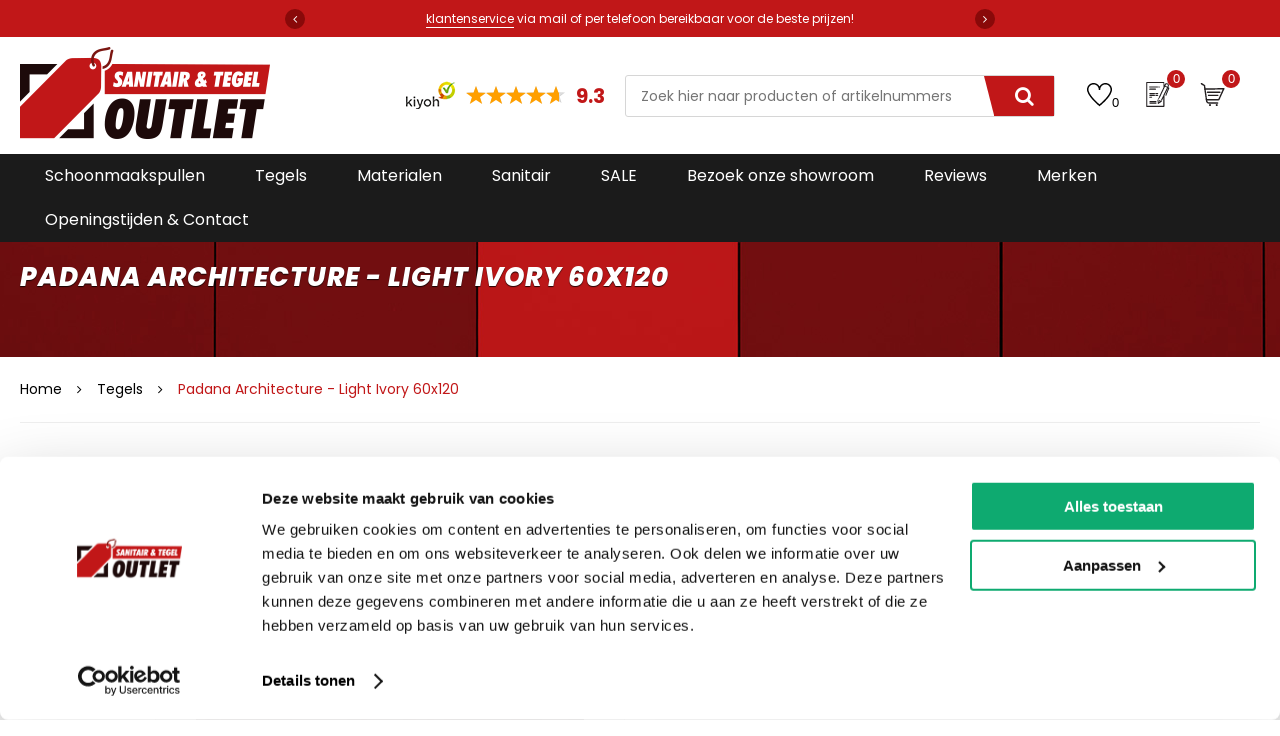

--- FILE ---
content_type: text/html; charset=UTF-8
request_url: https://www.sanitairentegeloutlet.nl/padana-architecture-light-ivory-60x120/
body_size: 5249
content:
<!DOCTYPE html>
<html lang="nl">
<head>
	<meta charset="utf-8" />
	<title>Padana Architecture - Light Ivory 60x120 - Sanitair &amp; Tegel Outlet</title>
	<meta name="description" content="Padana Architecture - Light Ivory 60x120 bestel je snel en eenvoudig bij Sanitair &amp; Tegel Outlet uit Kaatsheuvel. ✓ Laagste prijs ✓ Eigen Showroom " />
	<meta name="revisit-after" content="3 days" />
	<meta name="robots" content="follow,index" />
	<meta name="author" content="Online Identity" />
	<meta name="HandheldFriendly" content="true" />
	<meta name="MobileOptimized" content="480" />
	<meta name="viewport" content="width=device-width, initial-scale=1.0, maximum-scale=1.0, user-scalable=0" />
	<!--
            ===========================================
            Online Identity & Solutions BV
            www.onlineidentity.nl
            ===========================================
    -->
	<link rel="icon" type="image/png" href="/images/favicon.png" />
		<!--[if IE]><link rel="shortcut icon" href="/images/favicon.ico"/><![endif]-->
	<link rel="stylesheet" type="text/css" href="https://fonts.googleapis.com/css?family=Poppins:400,500,500i,700,800i" />
	<link rel="stylesheet" type="text/css" href="/include/css/plugins.css" />
	<link rel="stylesheet" type="text/css" href="/include/css/stylesheet.v2.css" />
	<link rel="stylesheet" type="text/css" href="/include/css/responsive.css" />
	<script src="/include/js/plugins.js"></script>
	<script src="/include/js/functions.js?1769743458"></script>
    <script id="Cookiebot" src="https://consent.cookiebot.com/uc.js" data-cbid="eeaacf16-0ff0-448d-982a-411bb338cd75" data-blockingmode="auto" type="text/javascript"></script>
    <script>(function(w,d,s,l,i){w[l]=w[l]||[];w[l].push({'gtm.start':new Date().getTime(),event:'gtm.js'});var f=d.getElementsByTagName(s)[0],j=d.createElement(s),dl=l!='dataLayer'?'&l='+l:'';j.async=true;j.src='https://www.googletagmanager.com/gtm.js?id='+i+dl;f.parentNode.insertBefore(j,f);})(window,document,'script','dataLayer','GTM-N4VSGVJ');</script>
</head>
<body>
<noscript><iframe src="https://www.googletagmanager.com/ns.html?id=GTM-N4VSGVJ" height="0" width="0" style="display:none;visibility:hidden"></iframe></noscript>
<div class="header">
	<div class="topHeader">
		<div class="wrapper col-mobile">
			<div class="centerDiv">
				<div class="centerSlide">
					<div id="topSlide" class="owl-carousel owl-theme">
												<div class="item"><div class="textTopSlide centerText"><div class="center"><div class="flexRow"><a href="/contact/">klantenservice</a> via mail of per telefoon bereikbaar voor de beste prijzen!</div></div></div></div>
												<div class="item"><div class="textTopSlide centerText"><div class="center"><div class="flexRow">Altijd een ruim aanbod in onze showroom van meer dan 400m2</div></div></div></div>
												<div class="item"><div class="textTopSlide centerText"><div class="center"><div class="flexRow">Groot aanbod op het gebied van tegels en sanitair van alle bekende merken!</div></div></div></div>
											</div>
				</div>
			</div>
		</div>
	</div>
	<div class="mainHeader">
		<div class="wrapper col-mobile">
			<div class="col-12">
				<a href="/" class="logo"><img src="/images/logo.png" alt="Tegel & Sanitair Outlet"/></a>
				<div class="mainHeaderRight">
					<div class="t-floatRight">
												<div class="kiyoh-widget">
							<div class="kiyohlogo"><a href="https://www.kiyoh.com/reviews/1059575/Sanitair%2B&%2BTegeloutlet%2BKaatsheuvel" target="_blank"><img src="/images/kiyoh-logo.png" alt="KiyOh" /></a></div>
							<a target="_blank" href="https://www.kiyoh.com/reviews/1059575/Sanitair%2B&%2BTegeloutlet%2BKaatsheuvel" itemprop="rating" itemscope="" itemtype="http://data-vocabulary.org/Rating">
								<span class="ratings">
									<span class="rating-box">
										<span class="rating" style="width: 93%;"></span>
										<span itemprop="best" class="dpn">10</span>
									</span>
								</span>
								<span class="average-rating" itemprop="average">9.3</span>
							</a>
						</div>
												<div class="search">
							<form method="post" action="/zoekresultaten/" class="col-12">
								<input type="text" id="zoekwaarde" name="zoekwaarde" class="searchInput" placeholder="Zoek hier naar producten of artikelnummers" />
								<button class="searchButton"><i class="fa fa-search"></i></button>
							</form>
						</div>
						<div class="mainHeaderbuttons">
							<button class="favoriteButton" onclick="document.location='/favorieten/';"><img src="/images/heart.svg" alt="Favorieten" /><span class="count" id="wish-small-number">&nbsp;</span></button>
							<button class="cartButton" onclick="document.location='/offerteaanvraag/';"><img src="/images/offerte.svg" alt="Offerteaanvraag" /><span class="count" id="offer-small-number">&nbsp;</span></button>
							<button class="cartButton" onclick="document.location='/winkelwagen/';"><img src="/images/shopping-cart.svg" alt="Winkelwagen" /><span class="count" id="cart-small-number">&nbsp;</span></button>
						</div>
						<!--a href="/contact/" class="chatButton">Chat met ons</a-->
					</div>
				</div>
			</div>
		</div>
	</div>
	<div class="mainMenu">
		<div class="wrapper">
			<a href="#menu" id="toggle" class=""><span></span></a>
			<div id="menu">
				<ul>
										<li>
						<a href="/schoonmaakspullen/">Schoonmaakspullen</a>
											</li>
										<li>
						<a href="/tegels/">Tegels</a>
												<span class="fa fa-plus iconArrow s-show"></span>
						<ul class="sub">
														<li><a href="/tegels/vloertegels/">Vloertegels</a></li>
														<li><a href="/tegels/wandtegels/">Wandtegels</a></li>
													</ul>
											</li>
										<li>
						<a href="/materialen/">Materialen</a>
												<span class="fa fa-plus iconArrow s-show"></span>
						<ul class="sub">
														<li><a href="/materialen/tegellijm/">Tegellijm</a></li>
														<li><a href="/materialen/vloerverwarming/">Vloerverwarming</a></li>
													</ul>
											</li>
										<li>
						<a href="/sanitair/">Sanitair</a>
												<span class="fa fa-plus iconArrow s-show"></span>
						<ul class="sub">
														<li><a href="/sanitair/douche/">Douche</a></li>
														<li><a href="/sanitair/kranen/">Kranen</a></li>
														<li><a href="/sanitair/badmeubel/">Badmeubel</a></li>
														<li><a href="/sanitair/waskommen/">Waskommen</a></li>
													</ul>
											</li>
										<li>
						<a href="/sale/">SALE</a>
												<span class="fa fa-plus iconArrow s-show"></span>
						<ul class="sub">
														<li><a href="/sale/badmeubel/">Badmeubel</a></li>
														<li><a href="/sale/douche/">Douche</a></li>
														<li><a href="/sale/kranen/">Kranen</a></li>
														<li><a href="/sale/restpartij/">restpartij</a></li>
														<li><a href="/sale/spc-vloer/">SPC vloer</a></li>
														<li><a href="/sale/vloertegel/">Vloertegel</a></li>
													</ul>
											</li>
															<li>
						<a href="/tegel-sanitair-showroom-kaatsheuvel/">Bezoek onze showroom</a>
											</li>
										<li>
						<a href="/reviews/">Reviews</a>
											</li>
										<li>
						<a href="/merken/">Merken</a>
											</li>
										<li>
						<a href="/contact/">Openingstijden &amp; Contact</a>
											</li>
									</ul>
			</div>
		</div>
	</div>
</div>

<div class="content">

<div itemscope itemtype="http://schema.org/Product">
	<div class="topImage col-12 p60-0 relative centerBack" style="background-image: url('/images/topHeader.jpg');">
		<div class="wrapper col-mobile zi80 relative">
			<div class="col-12">
				<h1 class="title-2 whiteColor boldTitleFont shadowText uppercase ls-1 fontSmooth col-12" itemprop="name">Padana Architecture - Light Ivory 60x120</h1>
			</div>
		</div>
	</div>
	<span itemprop="url" content="/padana-architecture-light-ivory-60x120/"></span>
	<span itemprop="mpn" content=""></span>
	<span itemprop="sku" content=""></span>
	<span itemprop="brand" content=""></span>
	<span itemprop="description" content="<br /><strong>Let op!&nbsp;Over gebleven tegels mogen niet retour! De kleur van de tegel op de afbeelding kan altijd iets afwijken van de werkelijkheid. We adviseren om ook wat tegels als reserve te houden als er een keer schade of breuk is.</strong>"></span>
	<div class="col-12">
		<div class="wrapper col-mobile">
			<ul class="breadCrumbs" itemscope itemtype="http://schema.org/BreadcrumbList">
				
			<li itemprop="itemListElement" itemscope itemtype="http://schema.org/ListItem">
				<a title="Home" href="/" itemprop="item">
					<span itemprop="name">Home</span>
					<span itemprop="position" content="1"></span>
				</a>
			</li>

			<li itemprop="itemListElement" itemscope itemtype="http://schema.org/ListItem">
				<a title="Tegels" href="/tegels/" itemprop="item">
					<span itemprop="name">Tegels</span>
					<span itemprop="position" content="2"></span>
				</a>
			</li>

			<li itemprop="itemListElement" itemscope itemtype="http://schema.org/ListItem">
				<a title="Padana Architecture - Light Ivory 60x120" href="/padana-architecture-light-ivory-60x120/" itemprop="item">
					<span itemprop="name">Padana Architecture - Light Ivory 60x120</span>
					<span itemprop="position" content="3"></span>
				</a>
			</li>
			</ul>
		</div>
	</div>

	<div class="col-12 p30-0">
		<div class="wrapper col-mobile">
			<div class="col-12 mb30">
				<span class="title-2 redColor boldTitleFont fontSmooth uppercase ls-1 col-12">Padana Architecture - Light Ivory 60x120</span>
							</div>
			<div class="col-6 col-padding-right relative">
								<div id="detailSlide">
					<div class="owl-carousel" data-slider-id="1">
												<div class="item"><a href="/uploads/product/groot/architecture-light-ivory-60x120-1675858693.jpg" class="fancybox" data-fancybox="images"><div class="image"><img data-tilt src="/uploads/product/middel/architecture-light-ivory-60x120-1675858693.jpg" alt="Padana Architecture - Light Ivory 60x120" itemprop="image" content="/uploads/product/groot/architecture-light-ivory-60x120-1675858693.jpg" /></div></a></div>
											</div>
					<div class="owl-outer">
						<div class="owl-thumbs" data-slider-id="1">
														<button class="owl-thumb-item"><span class="image"><img src="/uploads/product/klein/architecture-light-ivory-60x120-1675858693.jpg" alt="Padana Architecture - Light Ivory 60x120" /></span></button>
													</div>
					</div>
				</div>
							</div>
			<div class="col-6 col-padding-left">
				<div class="col-12">
					<div class="priceColumn">
												<div class="autoWidth ml30 p10-20 newPriceCol" itemprop="offers" itemscope itemtype="http://schema.org/Offer">
							<div class="autoWidth">
								<span class="title-5 mediumFont"></span>
								<div class="clearFix"></div>
								<span itemprop="priceCurrency" content="EUR"></span>
								<span class="newprice big mt5" itemprop="price" content="63.00">63.<small>00</small></span>
							</div>
							<div class="autoWidth ml10 mt10">
								<span class="floatLeft title-5 mt15 boldFont oldprice fontSmooth">per m2</span>
								<span class="col-12 floatLeft title-5 mt10 greyColor regularFont oldprice fontSmooth">incl btw</span>
                                							</div>
							<span itemprop="availability" content="InStock"></span>
							<span itemprop="url" content="/padana-architecture-light-ivory-60x120/"></span>
						</div>
					</div>
					<div class="uspColumn">
						<ul class="checkList">
							<li><strong>Groot aanbod</strong> A-merken</li>
							<li><strong>Snelle</strong> levering</li>
							<li>Tegelzetten of installatie mogelijk <strong></strong></li>
													</ul>
					</div>
				</div>

				<div class="col-12 greyBack-l p10 mt20">
					<div class="boxes">
						<input type="number" class="input" id="product_aantal_847" name="aantal" value="1" /><span class="textBox"> dozen</span>
					</div>
					<button class="orderButton" onclick="addToCart('847','cart')"><img src="/images/shopping-cart.png" alt="In offerte aanvraag" /> Offerte aanvragen</button>
					<button class="favoriteOrderButton" onclick="addToCart('847','wish')"><img src="/images/heart.png" alt="Op verlanglijst" /> Op verlanglijst</button>
				</div>
								<div class="col-12 p20 redDarkBack">
					<div class="col-12">
						<label for="oppervlakte" class="inputLabel fs13 whiteColor">Oppervlakte (m2): </label>
						<input type="number" class="input trans mt10 mb10" id="oppervlakte" name="oppervlakte" value="1" min="1" max="1000" step="0.01" onchange="updateOppervlakte()" />
					</div>
					<!--div class="col-6 col-padding-left">
						<label for="snijverlies" class="inputLabel fs13 whiteColor">Snijverlies (%): <a href="#snijverlies_info" class="fancybox"><i class="fa fa-info"></i></a></label>
						<input type="number" class="input trans mt10 mb10" id="snijverlies" name="snijverlies" value="10" min="0" max="100" step="1" onchange="updateOppervlakte()" />
					</div-->
					<input type="hidden" id="snijverlies" name="snijverlies" value="0" />
					<div class="col-12 mt20">
						<div class="col-4 m-mt10">
							<span class="title-5 whiteColor col-12 centerText">Aantal dozen</span>
							<span class="title-2 whiteColor mediumFont fontSmooth col-12 centerText" id="doos_aantal">-</span>
							<span class="title-5 whiteColor col-12 centerText" id="doos_aantal">1.44 m2 in doos</span>
						</div>
						<div class="col-4 m-mt10">
							<span class="title-5 whiteColor col-12 centerText">Aantal m²</span>
							<span class="title-2 whiteColor mediumFont fontSmooth col-12 centerText" id="m2_totaal">-</span>
							<!--span class="title-5 whiteColor col-12 centerText" id="m2_totaal">-</span-->
						</div>
						<div class="col-4 m-mt10">
							<span class="title-5 whiteColor col-12 centerText">Totaal incl BTW</span>
							<span class="title-2 whiteColor mediumFont fontSmooth col-12 centerText" id="totaal_bedrag">-</span>
						</div>
					</div>
				</div>
				
				<span class="col-12 detailLink mt30 btn" onclick="$('html,body').animate({'scrollTop':$('#product_aantal_847').offset().top - 300 },500); $('#product_aantal_847').focus();">
					<div class="detailLinkImage">
						<img src="/uploads/vertaling/offerte-1561378791.png" alt="Offerte aanvragen" style="padding: 20px;" />
					</div>
					<span class="detailLinkText">
						<span class="center">
							<span class="flexRow">
								<span class="text regularFont col-12"><strong class="redColor">Offerte aanvragen</strong><br />Wilt u meerdere producten bestellen of grotere aantallen, <span class="redColor">vraag gemakkelijk een offerte aan</span>.</span>
							</span>
						</span>
					</span>
				</span>

				<a href="https://goo.gl/maps/bitWNr76nHsVvkm68" class="col-12 detailLink mt30">
					<div class="detailLinkImage">
						<img src="/uploads/vertaling/map-1561378930.png" alt="Liever zelf komen kijken?" style="padding: 20px;" />
					</div>
					<span class="detailLinkText">
						<span class="center">
							<span class="flexRow">
								<span class="text regularFont col-12"><strong class="redColor">Liever zelf komen kijken?</strong><br />Bezoek onze showroom in Kaatsheuvel, voldoende parkeergelegenheid en ruime voorraad!
Het is nu ook mogelijk om in de winkel te kijken via Street View!</span>
							</span>
						</span>
					</span>
				</a>
								<div class="clearFix"></div>
				<div class="greyBack-l p10 col-12 paragraph mt20">
					<span class="title-5 boldFont blackColor mb5 col-12">Productspecificaties</span>
					<br />
<strong>Let op!&nbsp;Over gebleven tegels mogen niet retour! De kleur van de tegel op de afbeelding kan altijd iets afwijken van de werkelijkheid. We adviseren om ook wat tegels als reserve te houden als er een keer schade of breuk is.</strong>				</div>
				
                				<div class="col-12 mt40">
					<span class="title-5 boldFont blackColor mb5 col-12">Eigenschappen</span>
					<div class="paragraph col-12">
						<br />
<strong>Let op!&nbsp;Over gebleven tegels mogen niet retour! De kleur van de tegel op de afbeelding kan altijd iets afwijken van de werkelijkheid. We adviseren om ook wat tegels als reserve te houden als er een keer schade of breuk is.</strong>					</div>
				</div>
				<div class="col-12 mt40">
					<ul class="tabs">
						<li class="active" rel="tab-specs">Product eigenschappen</li>
											</ul>
					<div class="tab_container">
                        						<span class="d_active tab_drawer_heading" rel="tab-specs">Product eigenschappen</span>
						<div id="tab-specs" class="tab_content">
							<div class="paragraph">
								<div class="col-12 p20 whiteBack lightshadow">
									<table class="col-12 detailTable">
																														<tr><td>Aantal tegels per verpakking:</td><td>2</td></tr>
																														<tr><td>m2 per verpakking:</td><td>1.44</td></tr>
																																								<tr><td>Hoogte:</td><td>600mm</td></tr>
																														<tr><td>Breedte:</td><td>1200mm</td></tr>
																														<tr><td>Dikte:</td><td>10mm</td></tr>
																			</table>
								</div>
							</div>
						</div>
                        											</div>
				</div>
                			</div>
		</div>
	</div>
</div>
<script type="text/javascript">
    dataLayer.push({ ecommerce: null });
    dataLayer.push({
        event: "view_item",
        ecommerce: {
            currency: "EUR",
            value: 63.00,
            items: [
                {
                    item_id: "847",
                    item_name: "Padana Architecture - Light Ivory 60x120",
                    index: 0,
                    item_brand: "",
                    item_category: "Tegels",
                    price: 63.00,
                    quantity: 1
                }
            ]
        }
    });
</script>

<div style="display: none;">
	<div id="snijverlies_info">
		Snijverlies is indicatief. Hier kunnen geen rechten aan ontleend worden.	</div>
</div>
<script type="text/javascript">
	function updateOppervlakte() {
		var oppervlakte = parseFloat($("#oppervlakte").val());
		var snijverlies = parseInt($("#snijverlies").val());

		var oppervlakte_totaal = (oppervlakte + (oppervlakte / 100 * snijverlies)).toFixed(2);
		var aantal_dozen = Math.ceil(oppervlakte_totaal / 1.44);
		var totaalprijs = (aantal_dozen * 90.72).toFixed(2);
        var m2_totaal = aantal_dozen * 1.44;

		$("#doos_aantal").html(aantal_dozen);
		$("#product_aantal_847").val(aantal_dozen);
		$("#m2_aantal").html(oppervlakte_totaal);
		$("#m2_totaal").html(m2_totaal);
		$("#totaal_bedrag").html(totaalprijs);
	}
	$(document).ready(function() {
		updateOppervlakte();
	})
</script>

<script src="/include/js/tilt.jquery.min.js"></script>
</div>

<div class="col-12 p60-0 relative">
	<div class="iconTop"><img src="/images/check.png" alt="Tegels en sanitair van topkwaliteit" /></div>
	<div class="col-12 relative zi80">
		<div class="wrapper small col-mobile">
			<div class="col-12">
				<span class="title-2 ls-1 uppercase whiteColor col-12 boldTitle fontSmooth centerText">Tegels en sanitair van topkwaliteit</span>
				<div class="title-4 regularFont col-12 mt10 whiteColor centerText">Direct uit voorraad leverbaar</div>
			</div>
		</div>
	</div>
	<div class="overlay"></div>
	<div class="parallax" style="background-image: url('/uploads/vertaling/parallax-1559302145.jpg')"></div>
</div>
<footer class="col-12 footerBack">
	<div class="wrapper col-mobile">
		<div class="newsLetterCol">
			<div class="centerDiv">
				<div class="newsLetterText">
					<div class="title-3 regularFont col-12 mt10 whiteColor"><em>Schrijf je in voor de nieuwsbrief</em></div>
					<div class="title-5 regularFont col-12 mt10 greyColor">Blijf op de hoogte van nieuwe acties &amp; aanbiedingen.</div>
				</div>
				<div class="autoWidth ml20">
					<div class="newsLetter">
						<form method="post" action="/nieuwsbrief/" class="col-12">
							<input type="text" id="email_aanmelden" name="email_aanmelden" class="newsLetterInput" placeholder="uwmailadres@mail.com" />
							<button class="newsLetterButton">Aanmelden</button>
						</form>
					</div>
				</div>
			</div>
		</div>
		<div class="col-12 p60-0">
			<div class="col-3 col-padding-right">
				<span class="title-3 ls-1 uppercase whiteColor col-12 boldTitle fontSmooth">Contact</span>
				<div class="paragraph greyColor col-12 mt10">Sanitair &amp; Tegel Outlet<br />
Verzetstraat 9<br />
5171 PT Kaatsheuvel</div>
				<div class="line grey mt20"></div>
				<a href="mailto:info@sanitairentegeloutlet.nl" class="mailLink">info@sanitairentegeloutlet.nl</a>
				<div class="line grey mb20"></div>
				<div class="paragraph greyColor col-12">Volg ons op</div>
				<!--ul class="socialList mt10">
										<li><a href="https://www.facebook.com/"><i class="fa fa-facebook"></i></a></li>
										<li><a href="https://www.twitter.com/"><i class="fa fa-twitter"></i></a></li>
										<li><a href="https://www.instagram.com/"><i class="fa fa-instagram"></i></a></li>
									</ul-->
			</div>
			<div class="col-3 col-padding-right col-padding-left m-mt20">
				<span class="title-3 ls-1 uppercase whiteColor col-12 boldTitle fontSmooth">Tegels</span>
				<ul class="footerList mt10">
					<li><a href="/tegels/vloertegels/">Vloertegels</a></li>
<li><a href="/tegels/wandtegels/">Wandtegels</a></li>
				</ul>
			</div>
			<div class="col-3 col-padding-right col-padding-left m-mt20">
				<span class="title-3 ls-1 uppercase whiteColor col-12 boldTitle fontSmooth"></span>
				<ul class="footerList mt10">
									</ul>
			</div>
			<div class="col-3 col-padding-left m-mt20">
				<span class="title-3 ls-1 uppercase whiteColor col-12 boldTitle fontSmooth">Help &amp; Service</span>
				<ul class="footerList mt10">
					<li><a href="/advies/">Advies</a></li>
					<li><a href="//"></a></li>
				</ul>
				<div class="line grey mt10"></div>
				<ul class="footerList mt10">
					<li><a href="/privacy-policy/">Privacy policy</a></li>
                    <li><a href="/betaalmogelijkheden/">Betaalmogelijkheden</a></li>
                    <li><a href="/algemene-voorwaarden/">Algemene voorwaarden</a></li>
					<li><a href="/sitemap/">Sitemap</a></li>
                    <li><a href="/cookies/">Cookies</a></li>
				</ul>
			</div>
		</div>

		<div class="line grey"></div>
		<div class="col-12 mb40">
			<div class="paragraph greyColor col-12 centerText mt20">Copyright &copy; 2026 Tegel & Sanitair Outlet</div>
		</div>
	</div>
</footer>
<div style="display: none;">
	<div id="add-cart-box">
	</div>
	<a href="#add-cart-box" id="add-cart-box-link" class="fancybox"></a>
</div>
<input type="hidden" id="sessie_id" name="sessie_id" value="mfn8pnbsn5s3otmq8babon63d6" />
<input type="hidden" id="pagina" name="pagina" value="/padana-architecture-light-ivory-60x120/" />
<input type="hidden" id="geklikt" name="geklikt" value="0" />
<script type="text/javascript">
	buildSmallCart("mfn8pnbsn5s3otmq8babon63d6");
</script>
</body>
</html>

--- FILE ---
content_type: application/x-javascript
request_url: https://consentcdn.cookiebot.com/consentconfig/eeaacf16-0ff0-448d-982a-411bb338cd75/sanitairentegeloutlet.nl/configuration.js
body_size: 165
content:
CookieConsent.configuration.tags.push({id:190406105,type:"script",tagID:"",innerHash:"",outerHash:"",tagHash:"6125027336036",url:"https://consent.cookiebot.com/uc.js",resolvedUrl:"https://consent.cookiebot.com/uc.js",cat:[1]});CookieConsent.configuration.tags.push({id:190406106,type:"script",tagID:"",innerHash:"",outerHash:"",tagHash:"912366936629",url:"",resolvedUrl:"",cat:[3]});CookieConsent.configuration.tags.push({id:190406108,type:"script",tagID:"",innerHash:"",outerHash:"",tagHash:"3959563585976",url:"",resolvedUrl:"",cat:[4]});CookieConsent.configuration.tags.push({id:190406109,type:"script",tagID:"",innerHash:"",outerHash:"",tagHash:"6905364431729",url:"https://www.google.com/recaptcha/api.js",resolvedUrl:"https://www.google.com/recaptcha/api.js",cat:[1]});CookieConsent.configuration.tags.push({id:190406111,type:"iframe",tagID:"",innerHash:"",outerHash:"",tagHash:"13525647505884",url:"https://www.kiyoh.com/retrieve-widget.html?color=white&button=true&lang=nl&tenantId=98&locationId=1059575",resolvedUrl:"https://www.kiyoh.com/retrieve-widget.html?color=white&button=true&lang=nl&tenantId=98&locationId=1059575",cat:[5]});

--- FILE ---
content_type: image/svg+xml
request_url: https://www.sanitairentegeloutlet.nl/images/offerte.svg
body_size: 955
content:
<?xml version="1.0" encoding="utf-8"?>
<!-- Generator: Adobe Illustrator 25.4.1, SVG Export Plug-In . SVG Version: 6.00 Build 0)  -->
<svg version="1.1" id="Laag_1" xmlns="http://www.w3.org/2000/svg" xmlns:xlink="http://www.w3.org/1999/xlink" x="0px" y="0px"
	 viewBox="0 0 17 17" style="enable-background:new 0 0 17 17;" xml:space="preserve">
<style type="text/css">
	.st0{fill:#231F20;}
</style>
<g>
	<path class="st0" d="M9.4,3.8h0.3c0.2,0,0.4-0.2,0.4-0.4S9.8,3,9.6,3H9.4C9.2,3,9,3.2,9,3.4S9.2,3.8,9.4,3.8z"/>
	<path class="st0" d="M3.2,3.8h5.2c0.2,0,0.4-0.2,0.4-0.4S8.6,3,8.4,3H3.2C3,3,2.8,3.2,2.8,3.4S3,3.8,3.2,3.8z"/>
	<path class="st0" d="M3.2,5.3h3.9c0.2,0,0.4-0.2,0.4-0.4S7.3,4.5,7.1,4.5H3.2C3,4.5,2.8,4.7,2.8,4.9S3,5.3,3.2,5.3z"/>
	<path class="st0" d="M8.6,8.7H7.4C7.1,8.7,7,8.8,7,9.1c0,0.2,0.2,0.4,0.4,0.4h1.2C8.8,9.4,9,9.3,9,9.1C9,8.8,8.8,8.7,8.6,8.7z"/>
	<path class="st0" d="M6.4,8.7H3.3c-0.2,0-0.4,0.2-0.4,0.4c0,0.2,0.2,0.4,0.4,0.4h3.1c0.2,0,0.4-0.2,0.4-0.4
		C6.8,8.8,6.6,8.7,6.4,8.7z"/>
	<path class="st0" d="M7.4,13H3.3C3.1,13,3,13.1,3,13.4s0.2,0.4,0.4,0.4h4.1c0.2,0,0.4-0.2,0.4-0.4S7.6,13,7.4,13z"/>
	<path class="st0" d="M7.4,14H3.3C3.1,14,3,14.2,3,14.4s0.2,0.4,0.4,0.4h4.1c0.2,0,0.4-0.2,0.4-0.4S7.6,14,7.4,14z"/>
	<path class="st0" d="M7.4,7.5C7.1,7.5,7,7.6,7,7.8s0.2,0.4,0.4,0.4h1.2C8.8,8.2,9,8,9,7.8S8.8,7.5,8.6,7.5H7.4z"/>
	<path class="st0" d="M6.4,7.5H3.3c-0.2,0-0.4,0.2-0.4,0.4s0.2,0.4,0.4,0.4h3.1c0.2,0,0.4-0.2,0.4-0.4S6.6,7.5,6.4,7.5z"/>
	<path class="st0" d="M3.3,10.7h1.2c0.2,0,0.4-0.2,0.4-0.4S4.7,10,4.5,10H3.3c-0.2,0-0.4,0.2-0.4,0.4S3.1,10.7,3.3,10.7z"/>
	<path class="st0" d="M9.1,11.8c0.1,0,0.1,0,0.2,0c0.1,0,0.3-0.1,0.3-0.2l0.1-0.1c0.1-0.2,0-0.4-0.2-0.5c-0.2-0.1-0.4,0-0.5,0.2
		l-0.1,0.1C8.8,11.5,8.9,11.7,9.1,11.8z"/>
	<path class="st0" d="M9.5,12.6c-0.1,0.2,0,0.4,0.2,0.5l0.4,0.2l-0.8,0.5l-0.1-1.6c0-0.2-0.2-0.4-0.4-0.3c-0.2,0-0.4,0.2-0.3,0.4
		l0.2,2.3c0,0.1,0.1,0.3,0.2,0.3c0.1,0,0.1,0,0.2,0c0.1,0,0.2,0,0.2-0.1l1.9-1.3c0.1-0.1,0.2-0.2,0.2-0.3s-0.1-0.3-0.2-0.3l-1-0.4
		C9.8,12.3,9.6,12.4,9.5,12.6z"/>
	<path class="st0" d="M16.3,3.8l-0.4-0.2L16.1,3c0.2-0.4,0.2-0.8,0.1-1.1c-0.1-0.4-0.4-0.7-0.8-0.9c-0.4-0.2-0.8-0.2-1.2-0.1
		c-0.4,0.1-0.7,0.4-0.9,0.8l-0.2,0.5V0.4C13.2,0.2,13,0,12.8,0H1.2C1,0,0.8,0.2,0.8,0.4v15.7v0.6C0.8,16.8,1,17,1.2,17h11.6
		c0.2,0,0.4-0.2,0.4-0.4V9.3c0,0,0,0,0-0.1l2.4-5l0.1,0.1l-1.8,4.6c-0.1,0.2,0,0.4,0.2,0.5c0,0,0.1,0,0.1,0c0.1,0,0.3-0.1,0.3-0.2
		l2-4.9C16.6,4.1,16.5,3.8,16.3,3.8z M14.5,1.6c0.2-0.1,0.4-0.1,0.6,0c0.2,0.1,0.3,0.2,0.4,0.4c0.1,0.2,0.1,0.4,0,0.6l-0.3,0.6
		l-1.4-0.6L14.1,2C14.2,1.8,14.3,1.7,14.5,1.6z M10.9,12.2c-0.1,0.2,0,0.4,0.2,0.5c0.1,0,0.1,0,0.2,0c0.1,0,0.3-0.1,0.3-0.2l0.8-1.7
		v5.4H1.6v-0.2V0.7h10.9v3.1l-3.1,6.5c-0.1,0.2,0,0.4,0.2,0.5c0.2,0.1,0.4,0,0.5-0.2l3.5-7.4l1.4,0.6L10.9,12.2z"/>
</g>
</svg>


--- FILE ---
content_type: application/javascript
request_url: https://www.sanitairentegeloutlet.nl/include/js/functions.js?1769743458
body_size: 4190
content:
$(document).ready(function () {
    /*SLIDES*/
    $("#slides").owlCarousel({
        autoplay: true,
        autoplayTimeout: 5000,
        loop:false,
        margin:0,
        nav:true,
        responsive:{
            0:{items:1},
            600:{items:1},
            1000:{items:1}
        }
    });

    $("#topSlide").owlCarousel({
        autoplay: true,
        autoplayTimeout: 8000,
        loop:true,
        margin:0,
        nav:true,
		dots: false,
        responsive:{
            0:{items:1},
            600:{items:1},
            1000:{items:1}
        }
    });

    $("#productsHome").owlCarousel({
        autoplay: true,
        autoplayTimeout: 5000,
        loop:false,
        margin:30,
        nav:true,
        dots: false,
        responsive:{
            400:{items:1},
            500:{items:1},
            1020:{items:2},
            1100:{items:3},
            1400:{items:4}
        }
    });

    $("#detailSlide .owl-carousel").owlCarousel({
        autoplay: false,
        loop: true,
        nav: true,
        dots: false,
        animateOut: 'fadeOut',
        animateIn: 'fadeIn',
        items: 1,
        thumbs: true,
        thumbsPrerendered: true
    });

    if (Modernizr.touch) {
    } else {
        wow = new WOW(
            {
                animateClass: 'animated',
                offset:       100
            }
        );
        wow.init();
    }

    $(".tab_content").hide();
    $(".tab_content:first").show();

    $("ul.tabs li").click(function() {

        $(".tab_content").hide();
        var activeTab = $(this).attr("rel");
        $("#"+activeTab).fadeIn();

        $("ul.tabs li").removeClass("active");
        $(this).addClass("active");

        $(".tab_drawer_heading").removeClass("d_active");
        $(".tab_drawer_heading[rel^='"+activeTab+"']").addClass("d_active");

    });
    $(".tab_drawer_heading").click(function() {

        $(".tab_content").hide();
        var d_activeTab = $(this).attr("rel");
        $("#"+d_activeTab).fadeIn();

        $(".tab_drawer_heading").removeClass("d_active");
        $(this).addClass("d_active");

        $("ul.tabs li").removeClass("active");
        $("ul.tabs li[rel^='"+d_activeTab+"']").addClass("active");
    });


    $(window).scroll(function() {
        var scroll = $(window).scrollTop();
        $(".parallaxImage.faster").css("transform","translateY(" +  (scroll/3)  + "px)");
        $(".parallaxImage.slower").css("transform","translateY(" +  (scroll/2.5)  + "px)");
        $(".parallaxImage.medium").css("transform","translateY(" +  (scroll/2.8)  + "px)");
    });

    $(window).scroll(function () {
        var scroll = $(window).scrollTop();

        if (scroll >= 50) {
            $(".header").addClass("scroll");
        } else {
            $(".header").removeClass("scroll");
        }
    });

    setTimeout(function() {
        (function () {
            var resize = false;
            equalHeight(false,'equalHeight');
            equalHeight(false,'equalHeight-1');
            equalHeight(false,'equalHeight-2');
            equalHeight(false,'equalHeight-3');
            equalHeight(false,'equalHeight-4');
            equalHeight(false,'equalHeight-footer');
            equalHeight(false,'productImage');
            equalHeight(false,'productTitle');
            equalHeight(false,'productPrice');
        })();
        window.onresize = function(){
            var resize = true;
            equalHeight(resize,'equalHeight');
            equalHeight(resize,'equalHeight-1');
            equalHeight(resize,'equalHeight-2');
            equalHeight(resize,'equalHeight-3');
            equalHeight(resize,'equalHeight-4');
            equalHeight(resize,'equalHeight-footer');
            equalHeight(resize,'productImage');
            equalHeight(resize,'productTitle');
            equalHeight(resize,'productPrice');
        }
        function equalHeight(resize,cssClass) {
            var elements = document.getElementsByClassName(cssClass),
                allHeights = [], i = 0;
            if(resize === true){
                for(i = 0; i < elements.length; i++){
                    elements[i].style.height = "auto";
                }
            }
            for(i = 0; i < elements.length; i++){
                var elementHeight = elements[i].clientHeight;
                allHeights.push(elementHeight);
            }
            for(i = 0; i < elements.length; i++){
                elements[i].style.height = Math.max.apply( Math, allHeights) + "px";
                if(resize === false) {
                    elements[i].className = elements[i].className + " show";
                }
            }
        }
    }, 400);



    $('#toggle').on('click', function(e) {
        $('#toggle').toggleClass("on"); //you can list several class names
        e.preventDefault();
    });

    $(".fancybox").fancybox({
        "padding":0,
        "closeClick":false
    });

    (function ($) {
        if ($(window).width() <= 768) {
            $(".filterTitle").click(function(){
                $(".filterMenu").slideToggle();
            });
        }
    })(jQuery);

    $('.iconArrow').on('click', function() {
        if (
            $(this).next('ul').is(':visible')) {
            $(this).next('ul').slideUp('fast');
            $(this).removeClass('active');
        } else {
            $(this).closest('ul').find('.active').next('ul').slideUp('fast');
            $(this).closest('ul').find('.active').removeClass('active');
            $(this).next().slideToggle('fast');
            $(this).addClass('active');
        }
    });

    $('.iconArrowSub').on('click', function() {
        if (
            $(this).next('ul').is(':visible')) {
            $(this).next('ul').slideUp('fast');
            $(this).removeClass('active');
            $(this).find('i').removeClass('fa-angle-up');
            $(this).find('i').addClass('fa-angle-down');
        } else {
            $(this).closest('ul').find('.active').next('ul').slideUp('fast');
            $(this).closest('ul').find('.active').removeClass('active');
            $(this).closest('ul').find('i').removeClass('fa-angle-up');
            $(this).closest('ul').find('i').addClass('fa-angle-down');
            $(this).next().slideToggle('fast');
            $(this).addClass('active');
            $(this).find('i').removeClass('fa-angle-down');
            $(this).find('i').addClass('fa-angle-up');
        }
    });
});

$(window).load(function(){

    var $grid = $('.grid').isotope({
        itemSelector: '.element-item',
        percentPosition: true
    });

    var filterFns = {
        numberGreaterThan50: function() {
            var number = $(this).find('.number').text();
            return parseInt( number, 10 ) > 50;
        },
        ium: function() {
            var name = $(this).find('.name').text();
            return name.match( /ium$/ );
        }
    };
    $('.filters-button-group').on( 'click', 'button', function() {
        var filterValue = $( this ).attr('data-filter');
        // use filterFn if matches value
        filterValue = filterFns[ filterValue ] || filterValue;
        $grid.isotope({ filter: filterValue });
    });
    $('.button-group').each( function( i, buttonGroup ) {
        var $buttonGroup = $( buttonGroup );
        $buttonGroup.on( 'click', 'button', function() {
            $buttonGroup.find('.is-checked').removeClass('is-checked');
            $( this ).addClass('is-checked');
        });
    });
});


function getAdres(veld_toevoeging) {
	var postcode = dg(veld_toevoeging + "postcode").value;
	var huisnummer = dg(veld_toevoeging + "huisnummer").value;
	if (postcode != "") {
		$("#" + veld_toevoeging + "straat_loading").show();
		$("#" + veld_toevoeging + "plaats_loading").show();
		$.post("/include/php/straat_plaats.php", {
			"postcode": postcode,
			"huisnummer": huisnummer
		}, function (data) {
			if (data.error == "false") {
				$("#" + veld_toevoeging + "straat").val(data.straat);
				$("#" + veld_toevoeging + "straat").removeClass("error").addClass("check");
				$("#" + veld_toevoeging + "plaats").val(data.plaats);
				$("#" + veld_toevoeging + "plaats").removeClass("error").addClass("check");
			}
			$("#" + veld_toevoeging + "straat_loading").hide();
			$("#" + veld_toevoeging + "plaats_loading").hide();
		}, "json").fail(function () {
			$("#" + veld_toevoeging + "straat_loading").hide();
			$("#" + veld_toevoeging + "plaats_loading").hide();
		});
	}
}

function formatName(value) {
	return value.to;
}

function formatId(value) {
	return value.name;
}

function dg(elem) {
	return document.getElementById(elem);
}

function checkEmptyField(fieldName, fieldclassname, stdValue) {
	var emptyString = /^\s*$/;
	if (emptyString.test(dg(fieldName).value) || dg(fieldName).value == stdValue) {
		$("#" + fieldName).addClass("error");
		return true;
	} else {
		return false;
	}
}

function checkEmailField(fieldName, fieldclassname) {
	var emailString = /^[^@]+@[^@.]+\.[^@]*\w\w$/;
	if (!emailString.test(dg(fieldName).value)) {
		$("#" + fieldName).addClass("error");
		return true;
	} else {
		return false;
	}
}

function checkPCField(fieldName) {
	var postcode = dg(fieldName).value;
	postcode = postcode.toUpperCase();
	postcode = postcode.replace(" ", "");
	var postcodeString = /^[1-8]{1}[0-9]{3}[A-Z]{2}$/;
	if (!postcodeString.test(postcode)) {
		dg(fieldName).className = "inputbox_error";
		return true;
	} else {
		dg(fieldName).className = "inputbox";
		return false;
	}
}

function isNumberKey(evt) {
	var charCode = (evt.which) ? evt.which : evt.keyCode;
	if (charCode > 31 && (charCode < 48 || charCode > 57)) {
		return false;
	}
	return true;
}

function formShowError($field, message) {
	$field.addClass('error');
	$field.after('<span class="formshowmessage">' + message + '</span>');
}

function formValidate($form) {
	var emptyString = /^\s*$/;
	var emailString = /^[^@]+@[^@.]+\.[^@]*\w\w$/;
	var postalcodeString = /^[1-8]{1}[0-9]{3}[A-Z]{2}$/;
	var errs = 0;

	//Clean up:
	$form.find('.formshowmessage').remove();
	$form.find('.error').removeClass('error');

	var $fields = $form.find('input,textarea,select');

	$fields.each(function () {
		var $field = $(this);
		var required = $field.prop('required');
		var value = $field.val();
		//--
		var isCheckbox = $field.is(':checkbox');
		var isChecked = $field.is(':checked');

		if ($field.prop('required')) {
			if (!(value) || (value == '') || (isCheckbox && !isChecked)) {
				//Value is empty...
				$field.addClass('error');
				formShowError($field, 'Dit veld is verplicht! ');
				$('.requiredvalues').addClass('error');
				errs += 1;
			}
		}
		var type = $field.data('type');
		switch (type) {
			case 'date':
				if (!(!required && value == "")) {
					var values = value.split("-");
					var isdate = false;
					if (values.length === 3) {
						var date = new Date();
						date.setFullYear(values[2], values[1] - 1, values[0]);
						//Controleer date: is deze hetzelfde als de ingave?
						if ((values[2] == date.getFullYear()) && (values[1] - 1 == date.getMonth()) && (values[0] == date.getDate())) {
							//Is datum voor vandaag?
							var today = new Date();
							if (date < today) {
								formShowError($field, 'We nemen alleen reserveringen voor de toekomst aan.');
								errs += 1;
							} else {
								isdate = true;
							}
						}
					}
					if (!isdate) {
						formShowError($field, 'Vul een geldige datum in.');
						errs += 1;
					}
				}
				break;
			case 'email':
				if (!(emailString.test(value) || (!required && (value == "")))) {
					formShowError($field, 'Vul een geldig mailadres in.');
					errs += 1;
				}
				break;
			case 'postalcode':
				if (!(postalcodeString.test(value) || (!required && (value == "")))) {
					formShowError($field, 'Vul een geldige postcode in.');
					errs += 1;
				}
				break;
			default:

				break;
		}

	}); //Einde field-each
	if ((typeof formExtraCheck === "function") && !formExtraCheck($form)) {
		errs += 1;
	}

	if (errs === 0) {
		$form.submit();
		return true;
	}
	return false;
};

function addToCart(product_id, soort) {
	if (dg("geklikt").value == "0") {
		dg("geklikt").value = "1";
		var product_aantal = parseInt(dg("product_aantal_" + product_id).value);
		var session_id = dg("sessie_id").value;
		if (product_aantal > 0) {
			$.post("/include/php/cart_functions.php?function=add", {
				"product_id": product_id,
				"product_aantal": product_aantal,
				"sessie_id": session_id,
				"soort": soort
			}, function (data) {
				$("#add-cart-box").html(data.output);
				$("#add-cart-box-link").trigger("click");
				dg("geklikt").value = "0";
                
                window.dataLayer.push({ ecommerce: null });
                window.dataLayer.push({
                    event: "add_to_cart",
                    ecommerce: {
                        currency: "EUR",
                        value: data.price,
                        items: [
                            {
                                item_id: data.item_id,
                                item_name: data.item_name,
                                index: 0,
                                item_brand: data.item_brand,
                                item_category: data.item_category,
                                price: data.price,
                                quantity: product_aantal
                            }
                        ]
                    }
                });
				buildSmallCart(session_id);
			}, "json").fail(function () {
				alert("Product kon helaas niet worden toegevoegd. Probeer het later opnieuw.");
				dg("geklikt").value = "0";
			});
		} else {
			alert("Vul een geldig aantal in");
			dg("geklikt").value = "0";
		}
	}
}
function removeFromCart(id,soort) {
	var session_id = dg("sessie_id").value;
	$.post("/include/php/cart_functions.php?function=remove", {
		"id": id,
		"sessie_id": session_id,
		"soort": soort
	}, function (data) {
        window.dataLayer.push({ ecommerce: null });
        window.dataLayer.push({
            event: "remove_from_cart",
            ecommerce: {
                currency: "EUR",
                value: data.price,
                items: [
                    {
                        item_id: data.item_id,
                        item_name: data.item_name,
                        index: 0,
                        item_brand: data.item_brand,
                        item_category: data.item_category,
                        price: data.price,
                        quantity: data.aantal
                    }
                ]
            }
        });
        setTimeout(function() {
            document.location.reload();
        },500);
	}, "json").fail(function () {
		alert("Product kon helaas niet worden verwijderd. Probeer het later opnieuw.");
	});
}
function updateQty(aantal, session_id, regel_id) {
	$.post("/include/php/cart_functions.php?function=qty", {
		"sessie_id": session_id,
		"regel_id": regel_id,
		"aantal": aantal
	}, function (data) {
		buildSmallCart(session_id);
	}, "json").fail(function () {});
}
function buildSmallCart(session_id) {
	var pagina = $("#pagina").val();
	var verzendwijze = 1;
	if ((pagina == "/offerteaanvraag/gegevens-invullen/" || pagina == "/winkelwagen/gegevens-invullen/") && $("#verzendwijze_2").prop("checked") == true) {
		verzendwijze = 2;
	}
	$.post("/include/php/cart_functions.php?function=build", {
		"sessie_id": session_id,
		"pagina": pagina,
		"verzendwijze": verzendwijze
	}, function (data) {
		$("#offer-small-number").html(data.aantal_small);
		$("#cart-small-number").html(data.aantal_cart_small);
		$("#wish-small-number").html(data.aantal_wish_small);

		if (pagina == "/offerteaanvraag/gegevens-invullen/" || pagina == "/winkelwagen/gegevens-invullen/") {
			$("#cart-overview").html(data.output);
		}
		if (pagina == "/offerteaanvraag/" || pagina == "/winkelwagen/") {
			$("#cart-detail").html(data.output_detail);
			$("#cart-detail-totals").html(data.output_detail_totals);
		}
	}, "json").fail(function () {});
}
function validateBestelling(is_webshop) {
	var aantal_fouten = 0;
	var focusveld = "";
	var normalClass = "inputbox";
	$("#form-select").find("input").removeClass("error");
	$("#form-select").find("select").removeClass("error");
	$("#form-select").find("div").removeClass("error");

	if ($("#voorwaarden").prop("checked") != true) { $(".voorwaarden-select").addClass("error"); aantal_fouten += 1; }

	if(is_webshop == "1" && $("#verzendwijze_1").prop("checked") == true && $("#bezorg_is_factuur").prop("checked") != true) {
		if (checkEmptyField("bezorg_plaats", normalClass)) { aantal_fouten += 1; focusveld = "bezorg_plaats"; }
		if (checkEmptyField("bezorg_postcode", normalClass)) { aantal_fouten += 1; focusveld = "bezorg_postcode"; }
		if (checkEmptyField("bezorg_huisnummer", normalClass)) { aantal_fouten += 1; focusveld = "bezorg_huisnummer"; }
		if (checkEmptyField("bezorg_straat", normalClass)) { aantal_fouten += 1; focusveld = "bezorg_straat"; }
		if (checkEmptyField("bezorg_achternaam", normalClass)) { aantal_fouten += 1; focusveld = "bezorg_achternaam"; }
		if (checkEmptyField("bezorg_voornaam", normalClass)) { aantal_fouten += 1; focusveld = "bezorg_voornaam"; }
	}

	if (checkEmptyField("email", normalClass)) { aantal_fouten += 1; focusveld = "email";
	} else if (checkEmailField("email", normalClass)) { aantal_fouten += 1; focusveld = "email"; }
	if (checkEmptyField("plaats", normalClass)) { aantal_fouten += 1; focusveld = "plaats"; }
	if(is_webshop == "1") {
		if (checkEmptyField("postcode", normalClass)) { aantal_fouten += 1; focusveld = "postcode"; }
		if (checkEmptyField("huisnummer", normalClass)) { aantal_fouten += 1; focusveld = "huisnummer"; }
		if (checkEmptyField("straat", normalClass)) { aantal_fouten += 1; focusveld = "straat"; }
		if($("#geslacht_m").prop("checked") == false && $("#geslacht_v").prop("checked") == false) { aantal_fouten += 1; $(".aanhef-select").addClass("error"); }
		if($("#soort_2").prop("checked") == true) {
			if (checkEmptyField("bedrijfsnaam", normalClass)) { aantal_fouten += 1; focusveld = "bedrijfsnaam"; }
		}
	}
	if (checkEmptyField("achternaam", normalClass)) { aantal_fouten += 1; focusveld = "achternaam"; }
	if (checkEmptyField("voornaam", normalClass)) { aantal_fouten += 1; focusveld = "voornaam"; }

	if (focusveld != "") {
		dg(focusveld).focus();
	}
	return aantal_fouten == 0;
}
function popup(url, w, h) {
	window.open(url, "", "width=" + w + ",height=" + h + ",scrollbars=no,toolbar=no,location=no");
}
function setCookie(name, value) {
	var expdate = new Date();
	expdate.setTime(expdate.getTime() + 1000 * 60 * 60 * 24 * 365);
	document.cookie = name + "=" + value + "; expires=" + expdate.toGMTString() + "; path=/";
	document.location.reload();
}
function setCookieNR(name, value) {
	var expdate = new Date();
	expdate.setTime(expdate.getTime() + 1000 * 60 * 60 * 24 * 365);
	document.cookie = name + "=" + value + "; expires=" + expdate.toGMTString() + "; path=/";
}
function checkState() {
	if (dg("bezorg_is_factuur").checked == "checked" || dg("bezorg_is_factuur").checked == true) {
		$("#bezorgadres").hide();
	} else {
		$("#bezorgadres").show();
	}
}
function checkVerzendwijze() {
	if($("#verzendwijze_2").prop("checked") == true) {
		$("#bezorgadres_header").hide();
		$("#bezorgadres").hide();
	} else {
		$("#bezorgadres_header").show();
		if($("#bezorg_is_factuur").prop("checked") == true) {
			$("#bezorgadres").hide();
		} else {
			$("#bezorgadres").show();
		}
	}
}